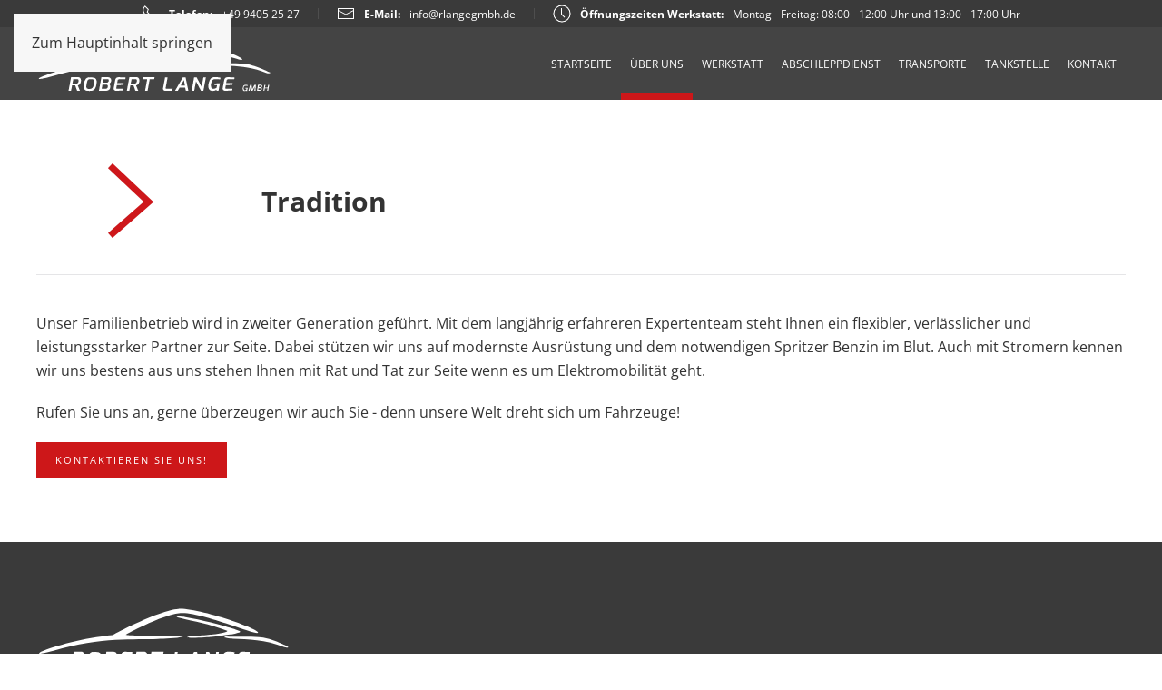

--- FILE ---
content_type: text/html; charset=utf-8
request_url: https://www.rlangegmbh.de/index.php/ueber-uns/tradition
body_size: 4908
content:
<!DOCTYPE html>
<html lang="de-de" dir="ltr">
    <head>
        <meta name="viewport" content="width=device-width, initial-scale=1">
        <link rel="icon" href="/images/logo/favicon_96.png" sizes="any">
                <link rel="apple-touch-icon" href="/images/logo/favicon_180.png">
        <meta charset="utf-8">
	<meta name="author" content="Super User">
	<meta name="description" content="Robert Lange GmbH - Regensburg Pentling - Wir sind 24 Stunden für Sie im Einsatz! Abschleppdienst - Werkstatt - Transporte">
	<meta name="generator" content="Joomla! - Open Source Content Management">
	<title>Tradition</title>
<link href="/media/vendor/joomla-custom-elements/css/joomla-alert.min.css?0.4.1" rel="stylesheet">
	<link href="/media/system/css/joomla-fontawesome.min.css?4.5.28" rel="preload" as="style" onload="this.onload=null;this.rel='stylesheet'">
	<link href="/templates/yootheme/css/theme.9.css?1759134115" rel="stylesheet">
<script type="application/json" class="joomla-script-options new">{"joomla.jtext":{"ERROR":"Fehler","MESSAGE":"Nachricht","NOTICE":"Hinweis","WARNING":"Warnung","JCLOSE":"Schließen","JOK":"OK","JOPEN":"Öffnen"},"system.paths":{"root":"","rootFull":"https:\/\/www.rlangegmbh.de\/","base":"","baseFull":"https:\/\/www.rlangegmbh.de\/"},"csrf.token":"226179b63cebe502ba1acb41cec40eac","plg_system_schedulerunner":{"interval":300}}</script>
	<script src="/media/system/js/core.min.js?a3d8f8"></script>
	<script src="/media/vendor/webcomponentsjs/js/webcomponents-bundle.min.js?2.8.0" nomodule defer></script>
	<script src="/media/system/js/joomla-hidden-mail.min.js?80d9c7" type="module"></script>
	<script src="/media/system/js/messages.min.js?9a4811" type="module"></script>
	<script src="/media/plg_system_schedulerunner/js/run-schedule.min.js?229d3b" type="module"></script>
	<script src="/templates/yootheme/packages/theme-cookie/app/cookie.min.js?4.5.28" defer></script>
	<script src="/templates/yootheme/vendor/assets/uikit/dist/js/uikit.min.js?4.5.28"></script>
	<script src="/templates/yootheme/vendor/assets/uikit/dist/js/uikit-icons-fuse.min.js?4.5.28"></script>
	<script src="/templates/yootheme/js/theme.js?4.5.28"></script>
	<script type="application/ld+json">{"@context":"https://schema.org","@graph":[{"@type":"Organization","@id":"https://www.rlangegmbh.de/#/schema/Organization/base","name":"Robert Lange GmbH - Abschleppdienst - Werkstatt - Transporte","url":"https://www.rlangegmbh.de/"},{"@type":"WebSite","@id":"https://www.rlangegmbh.de/#/schema/WebSite/base","url":"https://www.rlangegmbh.de/","name":"Robert Lange GmbH - Abschleppdienst - Werkstatt - Transporte","publisher":{"@id":"https://www.rlangegmbh.de/#/schema/Organization/base"}},{"@type":"WebPage","@id":"https://www.rlangegmbh.de/#/schema/WebPage/base","url":"https://www.rlangegmbh.de/index.php/ueber-uns/tradition","name":"Tradition","description":"Robert Lange GmbH - Regensburg Pentling - Wir sind 24 Stunden für Sie im Einsatz! Abschleppdienst - Werkstatt - Transporte","isPartOf":{"@id":"https://www.rlangegmbh.de/#/schema/WebSite/base"},"about":{"@id":"https://www.rlangegmbh.de/#/schema/Organization/base"},"inLanguage":"de-DE"},{"@type":"Article","@id":"https://www.rlangegmbh.de/#/schema/com_content/article/3","name":"Tradition","headline":"Tradition","inLanguage":"de-DE","author":{"@type":"Person","name":"Super User"},"articleSection":"Über uns","dateCreated":"2022-03-18T12:42:57+00:00","interactionStatistic":{"@type":"InteractionCounter","userInteractionCount":4569},"isPartOf":{"@id":"https://www.rlangegmbh.de/#/schema/WebPage/base"}}]}</script>
	<script>window.yootheme ||= {}; var $theme = yootheme.theme = {"cookie":{"mode":"notification","template":"<div class=\"tm-cookie-banner uk-notification uk-notification-bottom-left\">\n        <div class=\"uk-notification-message uk-notification-message-primary uk-panel\">\n\n            <p>Diese Seite benutzt nur f\u00fcr den Betrieb wichtige, aber keine externen Cookies. Hinweise dazu finden Sie in unserer <a href=\"index.php\/datenschutz\" style=\"color: #fff;\">Datenschutzerkl\u00e4rung<\/a>.<\/p>\n            \n                        <p class=\"uk-margin-small-top\">\n\n                                <button type=\"button\" class=\"js-accept uk-button uk-button-default\" data-uk-toggle=\"target: !.uk-notification; animation: uk-animation-fade\">Ok<\/button>\n                \n                \n            <\/p>\n            \n        <\/div>\n    <\/div>","position":"bottom"},"i18n":{"close":{"label":"Schlie\u00dfen"},"totop":{"label":"Zur\u00fcck nach oben"},"marker":{"label":"\u00d6ffnen"},"navbarToggleIcon":{"label":"Men\u00fc \u00f6ffnen"},"paginationPrevious":{"label":"Vorherige Seite"},"paginationNext":{"label":"N\u00e4chste Seite"},"searchIcon":{"toggle":"Suche \u00f6ffnen","submit":"Suche ausf\u00fchren"},"slider":{"next":"N\u00e4chste Folie","previous":"Vorherige Folie","slideX":"Folie %s","slideLabel":"%s von %s"},"slideshow":{"next":"N\u00e4chste Folie","previous":"Vorherige Folie","slideX":"Folie %s","slideLabel":"%s von %s"},"lightboxPanel":{"next":"N\u00e4chste Folie","previous":"Vorherige Folie","slideLabel":"%s von %s","close":"Schlie\u00dfen"}}};</script>

    </head>
    <body class="">

        <div class="uk-hidden-visually uk-notification uk-notification-top-left uk-width-auto">
            <div class="uk-notification-message">
                <a href="#tm-main" class="uk-link-reset">Zum Hauptinhalt springen</a>
            </div>
        </div>

        
        
        <div class="tm-page">

                        


<header class="tm-header-mobile uk-hidden@m">


    
        <div class="uk-navbar-container">

            <div class="uk-container uk-container-expand">
                <nav class="uk-navbar" uk-navbar="{&quot;align&quot;:&quot;left&quot;,&quot;container&quot;:&quot;.tm-header-mobile&quot;,&quot;boundary&quot;:&quot;.tm-header-mobile .uk-navbar-container&quot;}">

                                        <div class="uk-navbar-left ">

                        
                                                    <a uk-toggle href="#tm-dialog-mobile" class="uk-navbar-toggle">

        
        <div uk-navbar-toggle-icon></div>

        
    </a>
                        
                        
                    </div>
                    
                                        <div class="uk-navbar-center">

                                                    <a href="https://www.rlangegmbh.de/index.php" aria-label="Zurück zur Startseite" class="uk-logo uk-navbar-item">
    <img alt loading="eager" width="180" height="44" src="/images/logo/logo_rlange_gmbh_schwarz.svg"></a>
                        
                        
                    </div>
                    
                    
                </nav>
            </div>

        </div>

    



        <div id="tm-dialog-mobile" uk-offcanvas="container: true; overlay: true" mode="slide">
        <div class="uk-offcanvas-bar uk-flex uk-flex-column">

                        <button class="uk-offcanvas-close uk-close-large" type="button" uk-close uk-toggle="cls: uk-close-large; mode: media; media: @s"></button>
            
                        <div class="uk-margin-auto-bottom">
                
<div class="uk-panel" id="module-menu-dialog-mobile">

    
    
<ul class="uk-nav uk-nav-default uk-nav-accordion" uk-nav="targets: &gt; .js-accordion">
    
	<li class="item-101"><a href="/index.php">Startseite</a></li>
	<li class="item-102 uk-active js-accordion uk-open uk-parent"><a href>Über uns <span uk-nav-parent-icon></span></a>
	<ul class="uk-nav-sub">

		<li class="item-110 uk-active"><a href="/index.php/ueber-uns/tradition">Tradition</a></li>
		<li class="item-111"><a href="/index.php/ueber-uns/team">Team</a></li>
		<li class="item-112"><a href="/index.php/ueber-uns/ausbildung">Ausbildung</a></li>
		<li class="item-113"><a href="/index.php/ueber-uns/neubau">Neubau</a></li>
		<li class="item-114"><a href="/index.php/ueber-uns/partner">Partner</a></li>
		<li class="item-140"><a href="/index.php/ueber-uns/zertifikate">Zertifikate</a></li></ul></li>
	<li class="item-103 js-accordion uk-parent"><a href>Werkstatt <span uk-nav-parent-icon></span></a>
	<ul class="uk-nav-sub">

		<li class="item-115"><a href="/index.php/werkstatt/alle-marken">alle Marken</a></li>
		<li class="item-116"><a href="/index.php/werkstatt/porsche">Porsche</a></li>
		<li class="item-117"><a href="/index.php/werkstatt/e-autos">E-Autos</a></li>
		<li class="item-118"><a href="/index.php/werkstatt/oldtimer">Oldtimer</a></li>
		<li class="item-119"><a href="/index.php/werkstatt/transporter-wohnmobile">Transporter / Wohnmobile</a></li></ul></li>
	<li class="item-104 js-accordion uk-parent"><a href>Abschleppdienst <span uk-nav-parent-icon></span></a>
	<ul class="uk-nav-sub">

		<li class="item-120"><a href="/index.php/abschleppdienst/bergefahrzeuge">Bergefahrzeuge</a></li>
		<li class="item-121"><a href="/index.php/abschleppdienst/tiefgarage">Tiefgarage</a></li>
		<li class="item-139"><a href="/index.php/abschleppdienst/wohnmobil">Wohnmobil</a></li></ul></li>
	<li class="item-105 js-accordion uk-parent"><a href>Transporte <span uk-nav-parent-icon></span></a>
	<ul class="uk-nav-sub">

		<li class="item-123"><a href="/index.php/transporte/offen-geschlossen">offen / geschlossen</a></li></ul></li>
	<li class="item-106 js-accordion uk-parent"><a href>Tankstelle <span uk-nav-parent-icon></span></a>
	<ul class="uk-nav-sub">

		<li class="item-124"><a href="/index.php/tankstelle/service">Service</a></li>
		<li class="item-125"><a href="/index.php/tankstelle/prinzshop">Prinzshop</a></li></ul></li>
	<li class="item-107"><a href="/index.php/kontakt">Kontakt</a></li></ul>

</div>

            </div>
            
            
        </div>
    </div>
    
    
    

</header>


<div class="tm-toolbar tm-toolbar-default uk-visible@m">
    <div class="uk-container uk-flex uk-flex-middle uk-flex-center">

                <div>
            <div class="uk-grid-medium uk-child-width-auto uk-flex-middle" uk-grid="margin: uk-margin-small-top">

                
                                <div>
<div class="uk-panel" id="module-91">

    
    
<div class="uk-margin-remove-last-child custom" ><ul class="uk-subnav uk-subnav-divider" uk-margin>
<li><span class="uk-margin-small-right" uk-icon="icon: receiver"></span> <strong class="uk-margin-small-right">Telefon:</strong> <a href="tel:004994052527">+49 9405 25 27</a></li>
<li><span class="uk-margin-small-right" uk-icon="icon: mail"></span> <strong class="uk-margin-small-right">E-Mail:</strong> <a href="mailto:info@rlangegmbh.de">info@rlangegmbh.de</a></li>
<li><span class="uk-margin-small-right" uk-icon="icon: clock"></span> <strong class="uk-margin-small-right">Öffnungszeiten Werkstatt:</strong> Montag - Freitag: 08:00 - 12:00 Uhr und 13:00 - 17:00 Uhr</li>
</ul></div>

</div>
</div>
                
            </div>
        </div>
        
        
    </div>
</div>

<header class="tm-header uk-visible@m">



        <div uk-sticky media="@m" cls-active="uk-navbar-sticky" sel-target=".uk-navbar-container">
    
        <div class="uk-navbar-container">

            <div class="uk-container">
                <nav class="uk-navbar" uk-navbar="{&quot;align&quot;:&quot;left&quot;,&quot;container&quot;:&quot;.tm-header &gt; [uk-sticky]&quot;,&quot;boundary&quot;:&quot;.tm-header .uk-navbar-container&quot;}">

                                        <div class="uk-navbar-left ">

                                                    <a href="https://www.rlangegmbh.de/index.php" aria-label="Zurück zur Startseite" class="uk-logo uk-navbar-item">
    <img alt loading="eager" width="260" height="63" src="/images/logo/logo_rlange_gmbh_weiss.svg"></a>
                        
                        
                        
                    </div>
                    
                    
                                        <div class="uk-navbar-right">

                                                    
<ul class="uk-navbar-nav">
    
	<li class="item-101"><a href="/index.php">Startseite</a></li>
	<li class="item-102 uk-active uk-parent"><a role="button" class="tm-separator">Über uns</a>
	<div class="uk-drop uk-navbar-dropdown" mode="hover" pos="bottom-left"><div><ul class="uk-nav uk-navbar-dropdown-nav">

		<li class="item-110 uk-active"><a href="/index.php/ueber-uns/tradition">Tradition</a></li>
		<li class="item-111"><a href="/index.php/ueber-uns/team">Team</a></li>
		<li class="item-112"><a href="/index.php/ueber-uns/ausbildung">Ausbildung</a></li>
		<li class="item-113"><a href="/index.php/ueber-uns/neubau">Neubau</a></li>
		<li class="item-114"><a href="/index.php/ueber-uns/partner">Partner</a></li>
		<li class="item-140"><a href="/index.php/ueber-uns/zertifikate">Zertifikate</a></li></ul></div></div></li>
	<li class="item-103 uk-parent"><a role="button" class="tm-separator">Werkstatt</a>
	<div class="uk-drop uk-navbar-dropdown" mode="hover" pos="bottom-left"><div><ul class="uk-nav uk-navbar-dropdown-nav">

		<li class="item-115"><a href="/index.php/werkstatt/alle-marken">alle Marken</a></li>
		<li class="item-116"><a href="/index.php/werkstatt/porsche">Porsche</a></li>
		<li class="item-117"><a href="/index.php/werkstatt/e-autos">E-Autos</a></li>
		<li class="item-118"><a href="/index.php/werkstatt/oldtimer">Oldtimer</a></li>
		<li class="item-119"><a href="/index.php/werkstatt/transporter-wohnmobile">Transporter / Wohnmobile</a></li></ul></div></div></li>
	<li class="item-104 uk-parent"><a role="button" class="tm-separator">Abschleppdienst</a>
	<div class="uk-drop uk-navbar-dropdown" mode="hover" pos="bottom-left"><div><ul class="uk-nav uk-navbar-dropdown-nav">

		<li class="item-120"><a href="/index.php/abschleppdienst/bergefahrzeuge">Bergefahrzeuge</a></li>
		<li class="item-121"><a href="/index.php/abschleppdienst/tiefgarage">Tiefgarage</a></li>
		<li class="item-139"><a href="/index.php/abschleppdienst/wohnmobil">Wohnmobil</a></li></ul></div></div></li>
	<li class="item-105 uk-parent"><a role="button" class="tm-separator">Transporte</a>
	<div class="uk-drop uk-navbar-dropdown" mode="hover" pos="bottom-left"><div><ul class="uk-nav uk-navbar-dropdown-nav">

		<li class="item-123"><a href="/index.php/transporte/offen-geschlossen">offen / geschlossen</a></li></ul></div></div></li>
	<li class="item-106 uk-parent"><a role="button" class="tm-separator">Tankstelle</a>
	<div class="uk-drop uk-navbar-dropdown" mode="hover" pos="bottom-left"><div><ul class="uk-nav uk-navbar-dropdown-nav">

		<li class="item-124"><a href="/index.php/tankstelle/service">Service</a></li>
		<li class="item-125"><a href="/index.php/tankstelle/prinzshop">Prinzshop</a></li></ul></div></div></li>
	<li class="item-107"><a href="/index.php/kontakt">Kontakt</a></li></ul>

                        
                                                    
                        
                    </div>
                    
                </nav>
            </div>

        </div>

        </div>
    







</header>

            
            

            <main id="tm-main" >

                
                <div id="system-message-container" aria-live="polite"></div>

                <!-- Builder #page -->
<div class="uk-section-default uk-section">
    
        
        
        
            
                                <div class="uk-container">                
                    <div class="uk-grid tm-grid-expand uk-grid-margin" uk-grid>
<div class="uk-width-1-5@m uk-visible@m">
    
        
            
            
            
                
                    
<div class="uk-margin uk-text-center uk-visible@m">
        <picture>
<source type="image/webp" srcset="/templates/yootheme/cache/da/icon_arrow_right-da3b66f2.webp 56w" sizes="(min-width: 56px) 56px">
<img src="/templates/yootheme/cache/11/icon_arrow_right-11929dd4.png" width="56" height="82" class="el-image" alt loading="lazy">
</picture>    
    
</div>
                
            
        
    
</div>
<div class="uk-grid-item-match uk-flex-middle uk-width-4-5@m">
    
        
            
            
                        <div class="uk-panel uk-width-1-1">            
                
                    
<h1 class="uk-h2 uk-margin-remove-top uk-text-left@m uk-text-center">        Tradition    </h1>
                
                        </div>            
        
    
</div></div><div class="uk-grid tm-grid-expand uk-child-width-1-1 uk-grid-margin">
<div class="uk-width-1-1">
    
        
            
            
            
                
                    <hr>
                
            
        
    
</div></div><div class="uk-grid tm-grid-expand uk-child-width-1-1 uk-grid-margin">
<div class="uk-width-1-1">
    
        
            
            
            
                
                    <div class="uk-panel uk-margin uk-text-left@m uk-text-center"><div class="uk-panel uk-margin uk-text-left@m uk-text-center" data-id="page#1-1-1-1">
<p>Unser Familienbetrieb wird in zweiter Generation geführt. Mit dem langjährig erfahreren Expertenteam steht Ihnen ein flexibler, verlässlicher und leistungsstarker Partner zur Seite. Dabei stützen wir uns auf modernste Ausrüstung und dem notwendigen Spritzer Benzin im Blut. Auch mit Stromern kennen wir uns bestens aus uns stehen Ihnen mit Rat und Tat zur Seite wenn es um Elektromobilität geht.</p>
<p>Rufen Sie uns an, gerne überzeugen wir auch Sie - denn unsere Welt dreht sich um Fahrzeuge!</p>
</div></div>
<div class="uk-margin uk-text-left@m uk-text-center">
    
    
        
        
<a class="el-content uk-button uk-button-primary" href="/index.php/kontakt">
    
        Kontaktieren Sie uns!    
    
</a>


        
    
    
</div>

                
            
        
    
</div></div>
                                </div>                
            
        
    
</div>

                
            </main>

            

                        <footer>
                <!-- Builder #footer -->
<div class="uk-section-secondary uk-section">
    
        
        
        
            
                                <div class="uk-container">                
                    <div class="uk-grid tm-grid-expand uk-child-width-1-1 uk-grid-margin">
<div class="uk-width-1-1">
    
        
            
            
            
                
                    
<div class="uk-margin uk-text-left@m uk-text-center">
        <img src="/images/logo/logo_rlange_gmbh_weiss.svg" width="280" height="68" class="el-image" alt loading="lazy">    
    
</div>
                
            
        
    
</div></div><div class="uk-grid tm-grid-expand uk-grid-margin" uk-grid>
<div class="uk-width-1-2@s uk-width-1-4@m">
    
        
            
            
            
                
                    
<h3 class="uk-h4">        Adresse    </h3>
<ul class="uk-list">
    
    
                <li class="el-item">            <div class="el-content uk-panel"><p>Robert Lange GmbH</p></div>        </li>                <li class="el-item">            <div class="el-content uk-panel"><p>Dorfstr. 2 (an der B16)<br>93080 Pentling</p></div>        </li>        
    
    
</ul>
                
            
        
    
</div>
<div class="uk-width-1-2@s uk-width-1-4@m">
    
        
            
            
            
                
                    
<h4>        Kontakt    </h4>
<ul class="uk-list">
    
    
                <li class="el-item">            
        <a href="tel:004994052527" class="uk-link-toggle">    
        <div class="uk-grid uk-grid-small uk-child-width-expand uk-flex-nowrap uk-flex-middle">            <div class="uk-width-auto uk-link"><span class="el-image" uk-icon="icon: receiver;"></span></div>            <div>
                <div class="el-content uk-panel"><span class="uk-link uk-margin-remove-last-child"><p>09405 25 27</p></span></div>            </div>
        </div>
        </a>    
        </li>                <li class="el-item">            
        <a href="mailto:info@rlangegmbh.de" class="uk-link-toggle">    
        <div class="uk-grid uk-grid-small uk-child-width-expand uk-flex-nowrap uk-flex-middle">            <div class="uk-width-auto uk-link"><span class="el-image" uk-icon="icon: mail;"></span></div>            <div>
                <div class="el-content uk-panel"><span class="uk-link uk-margin-remove-last-child"><p><joomla-hidden-mail  is-link="1" is-email="1" first="aW5mbw==" last="cmxhbmdlZ21iaC5kZQ==" text="aW5mb0BybGFuZ2VnbWJoLmRl" base="" >Diese E-Mail-Adresse ist vor Spambots geschützt! Zur Anzeige muss JavaScript eingeschaltet sein.</joomla-hidden-mail></p></span></div>            </div>
        </div>
        </a>    
        </li>        
    
    
</ul>
                
            
        
    
</div>
<div class="uk-width-1-2@s uk-width-1-4@m">
    
        
            
            
            
                
                    
<h4>        Öffnungszeiten<br>
Werkstatt    </h4>
<ul class="uk-list">
    
    
                <li class="el-item">            <div class="el-content uk-panel"><p>Montag - Freitag:<br /> 08:00 - 12:00 Uhr<br />13:00 - 17:00 Uhr</p></div>        </li>        
    
    
</ul>
                
            
        
    
</div>
<div class="uk-width-1-2@s uk-width-1-4@m">
    
        
            
            
            
                
                    
<h4>        Öffnungszeiten<br>
Tankstelle    </h4>
<ul class="uk-list">
    
    
                <li class="el-item">            <div class="el-content uk-panel"><p>Montag - Freitag:<br />07:00 - 18:00 Uhr<br />Samstag:<br />08:00 - 17:00 Uhr</p></div>        </li>        
    
    
</ul>
                
            
        
    
</div></div><div class="uk-grid tm-grid-expand uk-grid-margin" uk-grid>
<div class="uk-width-1-2@m">
    
        
            
            
            
                
                    <div class="uk-panel uk-margin"><p>©2022 Robert Lange GmbH | Alle Rechte vorbehalten</p></div>
                
            
        
    
</div>
<div class="uk-width-1-2@m">
    
        
            
            
            
                
                    
<div class="uk-text-right@m uk-text-center">
    <ul class="uk-margin-remove-bottom uk-subnav  uk-subnav-divider uk-flex-right@m uk-flex-center" uk-margin>        <li class="el-item ">
    <a class="el-link" href="/index.php/impressum">Impressum</a></li>
        <li class="el-item ">
    <a class="el-link" href="/index.php/datenschutz">Datenschutz</a></li>
        </ul>
</div>
                
            
        
    
</div></div>
                                </div>                
            
        
    
</div>            </footer>
            
        </div>

        
        

    </body>
</html>


--- FILE ---
content_type: image/svg+xml
request_url: https://www.rlangegmbh.de/images/logo/logo_rlange_gmbh_weiss.svg
body_size: 6382
content:
<?xml version="1.0" encoding="utf-8"?>
<!-- Generator: Adobe Illustrator 26.1.0, SVG Export Plug-In . SVG Version: 6.00 Build 0)  -->
<svg version="1.1" id="Ebene_1" xmlns="http://www.w3.org/2000/svg" xmlns:xlink="http://www.w3.org/1999/xlink" x="0px" y="0px"
	 viewBox="0 0 226.3 55.4" style="enable-background:new 0 0 226.3 55.4;" xml:space="preserve">
<style type="text/css">
	.st0{fill:#FFFFFF;}
</style>
<path class="st0" d="M67.8,25.9c-25.2,2.3-53,10-63,14.4c-3.5,1.7-5.4,3.5,10.4-0.7c43.3-12.4,72.7-9.3,92.8-10.3
	c5.9-0.2,16.7-0.2,22.9-2.1c2.9-0.9-52.9-0.1-51.2-1.7c0.6-0.5,5.9-3.4,12.9-6.6c8.9-4,24.5-11.2,35.7-12.3
	c17-1.6,66.1,19.1,68.9,17.4c4.6-2.7-53.1-22.3-70.8-21.1C108.6,4.1,67.8,25.9,67.8,25.9"/>
<path class="st0" d="M181.5,22.7c-1.7-1.7-29.3-9.5-48.7-12.6c-5-0.8-10.6-0.6-6.1,0.5c15.6,3.8,25.8,5.1,43.2,11.5
	c1.3,0.7-5.4,2.4-12.7,3.3c-5.5,0.7-22.6,1.7-22.7,2.2c-0.3,1.6,21.7-0.2,21-0.1c6.1-0.6,8.5-1.1,19.2-2.4
	C174.7,25,182.5,23.6,181.5,22.7"/>
<path class="st0" d="M202.1,28.2c-11.5-1.8-21-0.4-32.9-1c-2.1,0-3.7,1.1,5.8,1.9c13.5,0.7,28.5,0.5,45.9,7.4c1.7,0.7,5,0.2,2.6-0.7
	C223.4,35.8,211,29.5,202.1,28.2"/>
<path class="st0" d="M218.7,53.4l0.4-2.3h2.6l-0.4,2.3h1l1-5.6h-1l-0.5,2.5h-2.6l0.5-2.5h-1l-1,5.6H218.7z M214.8,50h-1.5l0.3-1.5
	h1.5c0.3,0,0.4,0,0.5,0.1c0.1,0.1,0.2,0.2,0.2,0.3c0,0.4-0.1,0.7-0.3,0.8C215.3,50,215.1,50,214.8,50 M214.3,52.6h-1.6l0.3-1.7h1.6
	c0.3,0,0.5,0.1,0.6,0.3c0.1,0.1,0.1,0.2,0.1,0.4s0,0.2,0,0.3C215.3,52.3,214.9,52.6,214.3,52.6 M212.6,47.7l-1,5.6h2.6
	c0.7,0,1.2-0.1,1.5-0.4c0.3-0.2,0.6-0.6,0.6-1.2c0-0.1,0-0.2,0-0.3c0-0.3-0.1-0.5-0.2-0.7c-0.2-0.3-0.3-0.4-0.6-0.4
	c0.3-0.1,0.5-0.2,0.7-0.4c0.2-0.2,0.3-0.5,0.4-0.8c0-0.1,0-0.2,0-0.3c0-0.4-0.1-0.7-0.4-0.9c-0.2-0.2-0.6-0.3-1.2-0.3H212.6z
	 M204.5,53.4l1.1-4.1l0.6,4.1h1.2l2.1-4.1l-0.4,4.1h1l0.5-5.6h-1.5l-2.1,4.2l-0.6-4.2H205l-1.6,5.6H204.5z M198.8,50.6
	c0.1-0.7,0.3-1.2,0.6-1.6c0.1-0.1,0.2-0.2,0.4-0.3c0.1-0.1,0.3-0.1,0.4-0.1c0.1,0,0.3,0,0.5,0c0.2,0,0.6,0,1.1,0
	c0.4,0,0.8,0.1,1,0.1l0.1-0.7c-0.8-0.2-1.6-0.2-2.2-0.2h0c-0.7,0-1.2,0.1-1.6,0.4c-0.2,0.1-0.4,0.3-0.5,0.6
	c-0.1,0.2-0.3,0.5-0.3,0.8c-0.1,0.3-0.2,0.6-0.3,1c-0.1,0.4-0.1,0.7-0.1,1c0,0.9,0.3,1.5,0.9,1.8c0.2,0.1,0.5,0.2,0.8,0.2
	c0.3,0,0.6,0,0.9-0.1c0.3-0.1,0.5-0.2,0.6-0.3l0.2,0.4h0.8l0.6-3.1c-0.2,0-0.4,0-0.6,0c-0.7,0-1.2,0.1-1.6,0.2l-0.1,0.6h1.1
	l-0.2,1.2l-0.2,0.1c-0.1,0.1-0.3,0.1-0.5,0.2c-0.2,0.1-0.4,0.1-0.6,0.1h0c-0.7,0-1-0.4-1-1.1C198.7,51.2,198.7,50.9,198.8,50.6
	 M180.2,43l-1.5,7.9c0,0.2,0,0.4,0,0.5c0,1,0.6,1.6,1.7,1.9c0.3,0.1,0.5,0.1,0.7,0.1h0.4l1.4-0.1c2.8-0.1,4.4-0.2,4.9-0.2l0.3-1.6
	h-5.8c-0.3,0-0.6,0-0.8-0.1c-0.3-0.1-0.4-0.4-0.3-0.8l0.5-2.6l6.2-0.2l0.3-1.7L182,46l0.5-2.5c0-0.3,0.1-0.5,0.3-0.7
	c0.2-0.2,0.5-0.3,1-0.3h6l0.3-1.7c-0.5-0.1-1.8-0.1-3.6-0.2c-1.9-0.1-2.9-0.1-2.9-0.1C181.6,40.5,180.5,41.4,180.2,43 M167.5,47
	c0.3-1.6,0.7-2.8,1.3-3.6c0.2-0.3,0.5-0.6,0.9-0.7c0.3-0.2,0.6-0.3,0.9-0.3c0.2,0,0.6-0.1,1.1-0.1c0.5,0,1.3,0,2.4,0.1
	c1,0.1,1.8,0.1,2.2,0.2l0.3-1.6c-1.9-0.4-3.6-0.6-5.1-0.6h-0.1c-1.6,0-2.8,0.3-3.7,1c-0.4,0.3-0.8,0.7-1.1,1.3
	c-0.3,0.5-0.6,1.1-0.8,1.7c-0.2,0.6-0.4,1.3-0.6,2.2c-0.2,0.8-0.3,1.6-0.3,2.3c0,2.1,0.7,3.5,2.1,4.2c0.5,0.3,1.2,0.4,1.9,0.4
	c0.8,0,1.5-0.1,2.1-0.3c0.6-0.2,1.1-0.4,1.5-0.7l0.5,0.9h1.7l1.3-7.1c-0.5,0-1,0-1.4,0c-1.5,0-2.7,0.1-3.7,0.4l-0.2,1.3h2.6
	l-0.5,2.6l-0.5,0.2c-0.3,0.2-0.7,0.3-1.2,0.5c-0.5,0.2-1,0.2-1.4,0.2h0c-1.5,0-2.2-0.8-2.2-2.5C167.3,48.4,167.3,47.7,167.5,47
	 M151.4,53.4l1.7-9l4.8,9h2.3l2.4-12.8h-2.4l-1.7,9.1l-4.8-9.1h-2.4L149,53.4H151.4z M141.5,43.2l1,5.2h-4L141.5,43.2z M135.6,53.4
	l1.8-3.1h5.3l0.7,3.1h2.4l-2.7-12.8h-2.6L133,53.4H135.6z M124.3,51.4c-0.3-0.1-0.4-0.4-0.3-0.8l1.9-10h-2.4l-2,10.5
	c0,0.2,0,0.4,0,0.5c0,0.5,0.2,1,0.7,1.3c0.4,0.3,1.1,0.5,2,0.5h6.2l0.3-1.9h-5.6C124.8,51.5,124.5,51.4,124.3,51.4 M106.3,42.4
	l-2,10.9h2.4l2-10.9h4.3l0.4-1.9h-10.9l-0.4,1.9H106.3z M90.5,46.6l0.8-4.2h3.8c0.5,0,0.9,0.1,1.1,0.4c0.1,0.2,0.2,0.5,0.2,0.9
	c0,1.9-0.7,2.8-2.1,2.8H90.5z M89.2,40.5l-2.4,12.8h2.4l1-5.2l3,0.2l1.8,5h2.7l-2.1-5.1c0.2,0,0.4-0.1,0.5-0.1
	c0.2,0,0.4-0.1,0.7-0.3c0.3-0.2,0.6-0.3,0.8-0.6c0.2-0.2,0.5-0.7,0.8-1.3c0.3-0.6,0.4-1.4,0.4-2.4c0-0.9-0.2-1.6-0.7-2.1
	c-0.6-0.7-1.4-1-2.6-1H89.2z M75.7,43l-1.5,7.9c0,0.2,0,0.4,0,0.5c0,1,0.6,1.6,1.7,1.9c0.3,0.1,0.5,0.1,0.7,0.1H77l1.4-0.1
	c2.8-0.1,4.4-0.2,4.9-0.2l0.3-1.6h-5.8c-0.3,0-0.6,0-0.8-0.1c-0.3-0.1-0.4-0.4-0.3-0.8l0.5-2.6l6.2-0.2l0.3-1.7L77.5,46l0.5-2.5
	c0-0.3,0.1-0.5,0.3-0.7c0.2-0.2,0.5-0.3,1-0.3h6l0.3-1.7c-0.5-0.1-1.8-0.1-3.6-0.2C80,40.6,79,40.5,79,40.5
	C77.1,40.5,76,41.4,75.7,43 M67.3,45.7h-3.5l0.6-3.4h3.5c0.6,0,1,0.1,1.2,0.3c0.2,0.2,0.4,0.4,0.4,0.7c0,0.9-0.3,1.5-0.8,1.9
	C68.4,45.6,67.9,45.7,67.3,45.7 M66.3,51.5h-3.6l0.7-4H67c0.7,0,1.1,0.2,1.4,0.6c0.2,0.3,0.2,0.5,0.2,0.8c0,0.3,0,0.5,0,0.7
	C68.3,50.9,67.6,51.5,66.3,51.5 M62.4,40.5L60,53.4h6c1.6,0,2.7-0.3,3.5-0.8c0.8-0.5,1.3-1.4,1.4-2.7c0-0.2,0-0.5,0-0.7
	c0-0.6-0.1-1.1-0.4-1.5c-0.4-0.6-0.8-0.9-1.3-1c0.7-0.1,1.2-0.4,1.7-0.8c0.5-0.5,0.7-1,0.9-1.8c0-0.3,0-0.5,0-0.8
	c0-0.8-0.3-1.5-0.9-2c-0.6-0.5-1.4-0.8-2.7-0.8H62.4z M49.4,43.2c0.1-0.2,0.3-0.3,0.5-0.4c0.2-0.1,0.4-0.2,0.5-0.3
	c0.2-0.1,0.4-0.1,0.6-0.1c0.3,0,0.5-0.1,0.7-0.1c0.2,0,0.5,0,1.1,0c0.5,0,1,0.1,1.4,0.2c0.3,0.1,0.5,0.2,0.6,0.3
	c0.1,0.1,0.3,0.3,0.4,0.5c0.1,0.2,0.2,0.5,0.2,0.7c0,0.2,0,0.6,0,1c0,0.4-0.1,1.1-0.2,2c-0.3,1.9-0.9,3.1-1.5,3.7
	c-0.4,0.3-0.8,0.5-1.2,0.7c-0.4,0.1-1,0.2-1.6,0.2c-0.6,0-1.1,0-1.5-0.1c-0.4-0.1-0.7-0.2-0.9-0.4c-0.4-0.3-0.6-0.8-0.6-1.6
	c0-1.6,0.3-3.2,0.9-4.9C48.7,44.2,49,43.7,49.4,43.2 M49.5,40.8c-0.3,0.1-0.6,0.2-0.9,0.4c-0.3,0.2-0.6,0.3-0.8,0.6
	c-0.2,0.2-0.5,0.5-0.7,0.8c-0.2,0.3-0.4,0.7-0.6,1.1c-0.2,0.4-0.3,0.9-0.5,1.4c-0.2,0.5-0.3,1.2-0.4,1.9c-0.1,0.7-0.2,1.3-0.2,1.6
	c0,0.4,0,0.7,0,1c0,0.3,0,0.7,0.1,1.1c0.2,0.9,0.6,1.5,1.3,2c0.3,0.2,0.6,0.3,1,0.5c0.4,0.1,0.8,0.2,1.3,0.2c0.4,0,1,0.1,1.8,0.1
	s1.6-0.1,2.4-0.2c0.5-0.1,0.8-0.2,1.2-0.4c0.3-0.2,0.7-0.4,1-0.7c0.3-0.3,0.6-0.7,0.9-1.1c0.2-0.4,0.5-1,0.7-1.6
	c0.2-0.6,0.4-1.3,0.5-2.1c0.1-0.8,0.2-1.4,0.2-1.8c0-0.4,0-0.7,0-1c0-0.3,0-0.7-0.1-1.1c-0.2-0.9-0.6-1.6-1.3-2
	c-0.3-0.2-0.6-0.4-1-0.5c-0.4-0.1-0.8-0.2-1.3-0.2c-0.4,0-0.9-0.1-1.4-0.1c-0.5,0-0.9,0-1.2,0c-0.3,0-0.7,0-1,0.1
	C50.1,40.6,49.7,40.7,49.5,40.8 M34.6,46.6l0.8-4.2h3.8c0.5,0,0.9,0.1,1.1,0.4c0.1,0.2,0.2,0.5,0.2,0.9c0,1.9-0.7,2.8-2.1,2.8H34.6z
	 M33.3,40.5l-2.4,12.8h2.4l1-5.2l3,0.2l1.8,5h2.7l-2.1-5.1c0.2,0,0.4-0.1,0.5-0.1c0.2,0,0.4-0.1,0.7-0.3c0.3-0.2,0.6-0.3,0.8-0.6
	c0.2-0.2,0.5-0.7,0.7-1.3c0.3-0.6,0.4-1.4,0.4-2.4c0-0.9-0.2-1.6-0.7-2.1c-0.6-0.7-1.4-1-2.6-1H33.3z"/>
</svg>


--- FILE ---
content_type: image/svg+xml
request_url: https://www.rlangegmbh.de/images/logo/logo_rlange_gmbh_schwarz.svg
body_size: 6274
content:
<?xml version="1.0" encoding="utf-8"?>
<!-- Generator: Adobe Illustrator 26.1.0, SVG Export Plug-In . SVG Version: 6.00 Build 0)  -->
<svg version="1.1" id="Ebene_1" xmlns="http://www.w3.org/2000/svg" xmlns:xlink="http://www.w3.org/1999/xlink" x="0px" y="0px"
	 viewBox="0 0 226.3 55.4" style="enable-background:new 0 0 226.3 55.4;" xml:space="preserve">
<path d="M67.8,25.9c-25.2,2.3-53,10-63,14.4c-3.5,1.7-5.4,3.5,10.4-0.7c43.3-12.4,72.7-9.3,92.8-10.3c5.9-0.2,16.7-0.2,22.9-2.1
	c2.9-0.9-52.9-0.1-51.2-1.7c0.6-0.5,5.9-3.4,12.9-6.6c8.9-4,24.5-11.2,35.7-12.3c17-1.6,66.1,19.1,68.9,17.4
	c4.6-2.7-53.1-22.3-70.8-21.1C108.6,4.1,67.8,25.9,67.8,25.9"/>
<path d="M181.5,22.7c-1.7-1.7-29.3-9.5-48.7-12.6c-5-0.8-10.6-0.6-6.1,0.5c15.6,3.8,25.8,5.1,43.2,11.5c1.3,0.7-5.4,2.4-12.7,3.3
	c-5.5,0.7-22.6,1.7-22.7,2.2c-0.3,1.6,21.7-0.2,21-0.1c6.1-0.6,8.5-1.1,19.2-2.4C174.7,25,182.5,23.6,181.5,22.7"/>
<path d="M202.1,28.2c-11.5-1.8-21-0.4-32.9-1c-2.1,0-3.7,1.1,5.8,1.9c13.5,0.7,28.5,0.5,45.9,7.4c1.7,0.7,5,0.2,2.6-0.7
	C223.4,35.8,211,29.5,202.1,28.2"/>
<path d="M218.7,53.4l0.4-2.3h2.6l-0.4,2.3h1l1-5.6h-1l-0.5,2.5h-2.6l0.5-2.5h-1l-1,5.6H218.7z M214.8,50h-1.5l0.3-1.5h1.5
	c0.3,0,0.4,0,0.5,0.1c0.1,0.1,0.2,0.2,0.2,0.3c0,0.4-0.1,0.7-0.3,0.8C215.3,50,215.1,50,214.8,50 M214.3,52.6h-1.6l0.3-1.7h1.6
	c0.3,0,0.5,0.1,0.6,0.3c0.1,0.1,0.1,0.2,0.1,0.4s0,0.2,0,0.3C215.3,52.3,214.9,52.6,214.3,52.6 M212.6,47.7l-1,5.6h2.6
	c0.7,0,1.2-0.1,1.5-0.4c0.3-0.2,0.6-0.6,0.6-1.2c0-0.1,0-0.2,0-0.3c0-0.3-0.1-0.5-0.2-0.7c-0.2-0.3-0.3-0.4-0.6-0.4
	c0.3-0.1,0.5-0.2,0.7-0.4c0.2-0.2,0.3-0.5,0.4-0.8c0-0.1,0-0.2,0-0.3c0-0.4-0.1-0.7-0.4-0.9c-0.2-0.2-0.6-0.3-1.2-0.3H212.6z
	 M204.5,53.4l1.1-4.1l0.6,4.1h1.2l2.1-4.1l-0.4,4.1h1l0.5-5.6h-1.5l-2.1,4.2l-0.6-4.2H205l-1.6,5.6H204.5z M198.8,50.6
	c0.1-0.7,0.3-1.2,0.6-1.6c0.1-0.1,0.2-0.2,0.4-0.3c0.1-0.1,0.3-0.1,0.4-0.1c0.1,0,0.3,0,0.5,0c0.2,0,0.6,0,1.1,0
	c0.4,0,0.8,0.1,1,0.1l0.1-0.7c-0.8-0.2-1.6-0.2-2.2-0.2h0c-0.7,0-1.2,0.1-1.6,0.4c-0.2,0.1-0.4,0.3-0.5,0.6
	c-0.1,0.2-0.3,0.5-0.3,0.8c-0.1,0.3-0.2,0.6-0.3,1c-0.1,0.4-0.1,0.7-0.1,1c0,0.9,0.3,1.5,0.9,1.8c0.2,0.1,0.5,0.2,0.8,0.2
	c0.3,0,0.6,0,0.9-0.1c0.3-0.1,0.5-0.2,0.6-0.3l0.2,0.4h0.8l0.6-3.1c-0.2,0-0.4,0-0.6,0c-0.7,0-1.2,0.1-1.6,0.2l-0.1,0.6h1.1
	l-0.2,1.2l-0.2,0.1c-0.1,0.1-0.3,0.1-0.5,0.2c-0.2,0.1-0.4,0.1-0.6,0.1h0c-0.7,0-1-0.4-1-1.1C198.7,51.2,198.7,50.9,198.8,50.6
	 M180.2,43l-1.5,7.9c0,0.2,0,0.4,0,0.5c0,1,0.6,1.6,1.7,1.9c0.3,0.1,0.5,0.1,0.7,0.1h0.4l1.4-0.1c2.8-0.1,4.4-0.2,4.9-0.2l0.3-1.6
	h-5.8c-0.3,0-0.6,0-0.8-0.1c-0.3-0.1-0.4-0.4-0.3-0.8l0.5-2.6l6.2-0.2l0.3-1.7L182,46l0.5-2.5c0-0.3,0.1-0.5,0.3-0.7
	c0.2-0.2,0.5-0.3,1-0.3h6l0.3-1.7c-0.5-0.1-1.8-0.1-3.6-0.2c-1.9-0.1-2.9-0.1-2.9-0.1C181.6,40.5,180.5,41.4,180.2,43 M167.5,47
	c0.3-1.6,0.7-2.8,1.3-3.6c0.2-0.3,0.5-0.6,0.9-0.7c0.3-0.2,0.6-0.3,0.9-0.3c0.2,0,0.6-0.1,1.1-0.1c0.5,0,1.3,0,2.4,0.1
	c1,0.1,1.8,0.1,2.2,0.2l0.3-1.6c-1.9-0.4-3.6-0.6-5.1-0.6h-0.1c-1.6,0-2.8,0.3-3.7,1c-0.4,0.3-0.8,0.7-1.1,1.3
	c-0.3,0.5-0.6,1.1-0.8,1.7c-0.2,0.6-0.4,1.3-0.6,2.2c-0.2,0.8-0.3,1.6-0.3,2.3c0,2.1,0.7,3.5,2.1,4.2c0.5,0.3,1.2,0.4,1.9,0.4
	c0.8,0,1.5-0.1,2.1-0.3c0.6-0.2,1.1-0.4,1.5-0.7l0.5,0.9h1.7l1.3-7.1c-0.5,0-1,0-1.4,0c-1.5,0-2.7,0.1-3.7,0.4l-0.2,1.3h2.6
	l-0.5,2.6l-0.5,0.2c-0.3,0.2-0.7,0.3-1.2,0.5c-0.5,0.2-1,0.2-1.4,0.2h0c-1.5,0-2.2-0.8-2.2-2.5C167.3,48.4,167.3,47.7,167.5,47
	 M151.4,53.4l1.7-9l4.8,9h2.3l2.4-12.8h-2.4l-1.7,9.1l-4.8-9.1h-2.4L149,53.4H151.4z M141.5,43.2l1,5.2h-4L141.5,43.2z M135.6,53.4
	l1.8-3.1h5.3l0.7,3.1h2.4l-2.7-12.8h-2.6L133,53.4H135.6z M124.3,51.4c-0.3-0.1-0.4-0.4-0.3-0.8l1.9-10h-2.4l-2,10.5
	c0,0.2,0,0.4,0,0.5c0,0.5,0.2,1,0.7,1.3c0.4,0.3,1.1,0.5,2,0.5h6.2l0.3-1.9h-5.6C124.8,51.5,124.5,51.4,124.3,51.4 M106.3,42.4
	l-2,10.9h2.4l2-10.9h4.3l0.4-1.9h-10.9l-0.4,1.9H106.3z M90.5,46.6l0.8-4.2h3.8c0.5,0,0.9,0.1,1.1,0.4c0.1,0.2,0.2,0.5,0.2,0.9
	c0,1.9-0.7,2.8-2.1,2.8H90.5z M89.2,40.5l-2.4,12.8h2.4l1-5.2l3,0.2l1.8,5h2.7l-2.1-5.1c0.2,0,0.4-0.1,0.5-0.1
	c0.2,0,0.4-0.1,0.7-0.3c0.3-0.2,0.6-0.3,0.8-0.6c0.2-0.2,0.5-0.7,0.8-1.3c0.3-0.6,0.4-1.4,0.4-2.4c0-0.9-0.2-1.6-0.7-2.1
	c-0.6-0.7-1.4-1-2.6-1H89.2z M75.7,43l-1.5,7.9c0,0.2,0,0.4,0,0.5c0,1,0.6,1.6,1.7,1.9c0.3,0.1,0.5,0.1,0.7,0.1H77l1.4-0.1
	c2.8-0.1,4.4-0.2,4.9-0.2l0.3-1.6h-5.8c-0.3,0-0.6,0-0.8-0.1c-0.3-0.1-0.4-0.4-0.3-0.8l0.5-2.6l6.2-0.2l0.3-1.7L77.5,46l0.5-2.5
	c0-0.3,0.1-0.5,0.3-0.7c0.2-0.2,0.5-0.3,1-0.3h6l0.3-1.7c-0.5-0.1-1.8-0.1-3.6-0.2C80,40.6,79,40.5,79,40.5
	C77.1,40.5,76,41.4,75.7,43 M67.3,45.7h-3.5l0.6-3.4h3.5c0.6,0,1,0.1,1.2,0.3c0.2,0.2,0.4,0.4,0.4,0.7c0,0.9-0.3,1.5-0.8,1.9
	C68.4,45.6,67.9,45.7,67.3,45.7 M66.3,51.5h-3.6l0.7-4H67c0.7,0,1.1,0.2,1.4,0.6c0.2,0.3,0.2,0.5,0.2,0.8c0,0.3,0,0.5,0,0.7
	C68.3,50.9,67.6,51.5,66.3,51.5 M62.4,40.5L60,53.4h6c1.6,0,2.7-0.3,3.5-0.8c0.8-0.5,1.3-1.4,1.4-2.7c0-0.2,0-0.5,0-0.7
	c0-0.6-0.1-1.1-0.4-1.5c-0.4-0.6-0.8-0.9-1.3-1c0.7-0.1,1.2-0.4,1.7-0.8c0.5-0.5,0.7-1,0.9-1.8c0-0.3,0-0.5,0-0.8
	c0-0.8-0.3-1.5-0.9-2c-0.6-0.5-1.4-0.8-2.7-0.8H62.4z M49.4,43.2c0.1-0.2,0.3-0.3,0.5-0.4c0.2-0.1,0.4-0.2,0.5-0.3
	c0.2-0.1,0.4-0.1,0.6-0.1c0.3,0,0.5-0.1,0.7-0.1c0.2,0,0.5,0,1.1,0c0.5,0,1,0.1,1.4,0.2c0.3,0.1,0.5,0.2,0.6,0.3
	c0.1,0.1,0.3,0.3,0.4,0.5c0.1,0.2,0.2,0.5,0.2,0.7c0,0.2,0,0.6,0,1c0,0.4-0.1,1.1-0.2,2c-0.3,1.9-0.9,3.1-1.5,3.7
	c-0.4,0.3-0.8,0.5-1.2,0.7c-0.4,0.1-1,0.2-1.6,0.2c-0.6,0-1.1,0-1.5-0.1c-0.4-0.1-0.7-0.2-0.9-0.4c-0.4-0.3-0.6-0.8-0.6-1.6
	c0-1.6,0.3-3.2,0.9-4.9C48.7,44.2,49,43.7,49.4,43.2 M49.5,40.8c-0.3,0.1-0.6,0.2-0.9,0.4c-0.3,0.2-0.6,0.3-0.8,0.6
	c-0.2,0.2-0.5,0.5-0.7,0.8c-0.2,0.3-0.4,0.7-0.6,1.1c-0.2,0.4-0.3,0.9-0.5,1.4c-0.2,0.5-0.3,1.2-0.4,1.9c-0.1,0.7-0.2,1.3-0.2,1.6
	c0,0.4,0,0.7,0,1c0,0.3,0,0.7,0.1,1.1c0.2,0.9,0.6,1.5,1.3,2c0.3,0.2,0.6,0.3,1,0.5c0.4,0.1,0.8,0.2,1.3,0.2c0.4,0,1,0.1,1.8,0.1
	s1.6-0.1,2.4-0.2c0.5-0.1,0.8-0.2,1.2-0.4c0.3-0.2,0.7-0.4,1-0.7c0.3-0.3,0.6-0.7,0.9-1.1c0.2-0.4,0.5-1,0.7-1.6
	c0.2-0.6,0.4-1.3,0.5-2.1c0.1-0.8,0.2-1.4,0.2-1.8c0-0.4,0-0.7,0-1c0-0.3,0-0.7-0.1-1.1c-0.2-0.9-0.6-1.6-1.3-2
	c-0.3-0.2-0.6-0.4-1-0.5c-0.4-0.1-0.8-0.2-1.3-0.2c-0.4,0-0.9-0.1-1.4-0.1c-0.5,0-0.9,0-1.2,0c-0.3,0-0.7,0-1,0.1
	C50.1,40.6,49.7,40.7,49.5,40.8 M34.6,46.6l0.8-4.2h3.8c0.5,0,0.9,0.1,1.1,0.4c0.1,0.2,0.2,0.5,0.2,0.9c0,1.9-0.7,2.8-2.1,2.8H34.6z
	 M33.3,40.5l-2.4,12.8h2.4l1-5.2l3,0.2l1.8,5h2.7l-2.1-5.1c0.2,0,0.4-0.1,0.5-0.1c0.2,0,0.4-0.1,0.7-0.3c0.3-0.2,0.6-0.3,0.8-0.6
	c0.2-0.2,0.5-0.7,0.7-1.3c0.3-0.6,0.4-1.4,0.4-2.4c0-0.9-0.2-1.6-0.7-2.1c-0.6-0.7-1.4-1-2.6-1H33.3z"/>
</svg>
